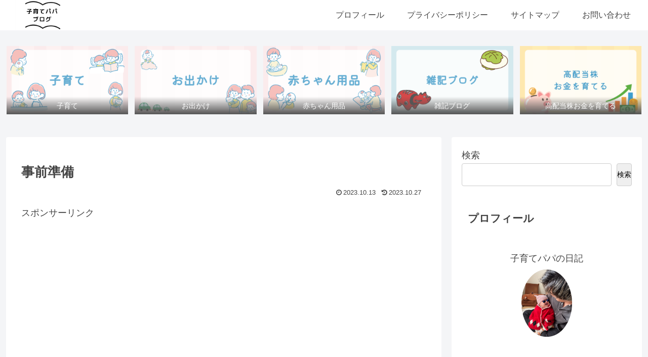

--- FILE ---
content_type: text/html; charset=utf-8
request_url: https://www.google.com/recaptcha/api2/aframe
body_size: 267
content:
<!DOCTYPE HTML><html><head><meta http-equiv="content-type" content="text/html; charset=UTF-8"></head><body><script nonce="u4_g731gbDGSzCg0Xgo5Fw">/** Anti-fraud and anti-abuse applications only. See google.com/recaptcha */ try{var clients={'sodar':'https://pagead2.googlesyndication.com/pagead/sodar?'};window.addEventListener("message",function(a){try{if(a.source===window.parent){var b=JSON.parse(a.data);var c=clients[b['id']];if(c){var d=document.createElement('img');d.src=c+b['params']+'&rc='+(localStorage.getItem("rc::a")?sessionStorage.getItem("rc::b"):"");window.document.body.appendChild(d);sessionStorage.setItem("rc::e",parseInt(sessionStorage.getItem("rc::e")||0)+1);localStorage.setItem("rc::h",'1769778262709');}}}catch(b){}});window.parent.postMessage("_grecaptcha_ready", "*");}catch(b){}</script></body></html>